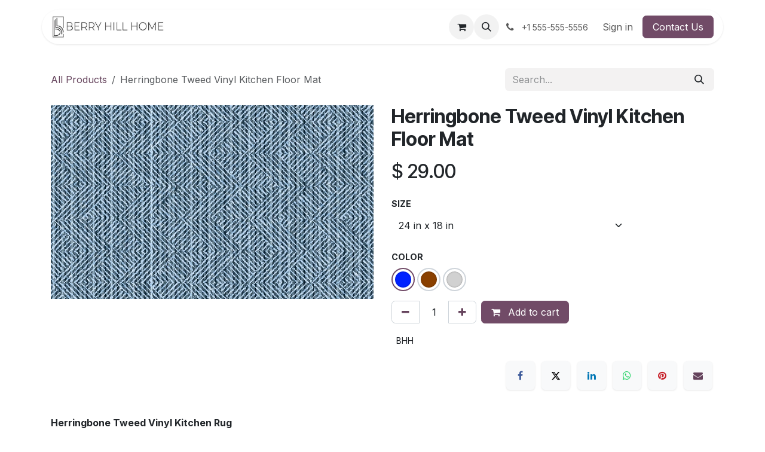

--- FILE ---
content_type: text/html; charset=utf-8
request_url: https://www.berryhillhome.com/shop/vk-hbt-herringbone-tweed-vinyl-kitchen-floor-mat-34693
body_size: 11961
content:

        

<!DOCTYPE html>
        
<html lang="en-US" data-website-id="3" data-main-object="product.template(34693,)" data-add2cart-redirect="1">
    <head>
        <meta charset="utf-8"/>
        <meta http-equiv="X-UA-Compatible" content="IE=edge"/>
        <meta name="viewport" content="width=device-width, initial-scale=1"/>
        <meta name="generator" content="Odoo"/>
        <meta name="description" content="Classic sophistication with contemporary twist describes our Herringbone Tweed Vinyl Kitchen Rug. An alternative to traditional rugs, our fine vinyl floor mats protect your floor surface and are easy to wipe clean. Just the right size to place by your sink or at any door. Available in blue, brown and gray."/>
            
        <meta property="og:type" content="website"/>
        <meta property="og:title" content="Herringbone Tweed Vinyl Kitchen Rug"/>
        <meta property="og:site_name" content="Berry Hill Home"/>
        <meta property="og:url" content="https://www.berryhillhome.com/shop/vk-hbt-herringbone-tweed-vinyl-kitchen-floor-mat-34693"/>
        <meta property="og:image" content="https://www.berryhillhome.com/web/image/product.template/34693/image_1024?unique=683f587"/>
        <meta property="og:description" content="Classic sophistication with contemporary twist describes our Herringbone Tweed Vinyl Kitchen Rug. An alternative to traditional rugs, our fine vinyl floor mats protect your floor surface and are easy to wipe clean. Just the right size to place by your sink or at any door. Available in blue, brown and gray."/>
            
        <meta name="twitter:card" content="summary_large_image"/>
        <meta name="twitter:title" content="Herringbone Tweed Vinyl Kitchen Rug"/>
        <meta name="twitter:image" content="https://www.berryhillhome.com/web/image/product.template/34693/image_1024?unique=683f587"/>
        <meta name="twitter:description" content="Classic sophistication with contemporary twist describes our Herringbone Tweed Vinyl Kitchen Rug. An alternative to traditional rugs, our fine vinyl floor mats protect your floor surface and are easy to wipe clean. Just the right size to place by your sink or at any door. Available in blue, brown and gray."/>
        
        <link rel="canonical" href="https://www.berryhillhome.com/shop/vk-hbt-herringbone-tweed-vinyl-kitchen-floor-mat-34693"/>
        
        <link rel="preconnect" href="https://fonts.gstatic.com/" crossorigin=""/>
        <title>Herringbone Tweed Vinyl Kitchen Rug</title>
        <link type="image/x-icon" rel="shortcut icon" href="/web/image/website/3/favicon?unique=a977fe8"/>
        <link rel="preload" href="/web/static/src/libs/fontawesome/fonts/fontawesome-webfont.woff2?v=4.7.0" as="font" crossorigin=""/>
        <link type="text/css" rel="stylesheet" href="/web/assets/3/92fd0dd/web.assets_frontend.min.css"/>
        <script id="web.layout.odooscript" type="text/javascript">
            var odoo = {
                csrf_token: "78c7b3980facb3ba9cd2d6d8b71eaf94dfb1b4a6o1800536000",
                debug: "",
            };
        </script>
        <script type="text/javascript">
            odoo.__session_info__ = {"is_admin": false, "is_system": false, "is_public": true, "is_internal_user": false, "is_website_user": true, "uid": null, "is_frontend": true, "profile_session": null, "profile_collectors": null, "profile_params": null, "show_effect": true, "currencies": {"4": {"symbol": "$", "position": "after", "digits": [69, 2]}, "1": {"symbol": "\u20ac", "position": "after", "digits": [69, 2]}, "2": {"symbol": "$", "position": "before", "digits": [69, 2]}}, "quick_login": true, "bundle_params": {"lang": "en_US", "website_id": 3}, "test_mode": false, "websocket_worker_version": "18.0-7", "translationURL": "/website/translations", "cache_hashes": {"translations": "a5e2eb263505632a69bd88a397d72526c75349e7"}, "recaptcha_public_key": "6LeqZKsnAAAAAGobBWBitx-DYDG70hSk98os9hyW", "geoip_country_code": "US", "geoip_phone_code": 1, "lang_url_code": "en"};
            if (!/(^|;\s)tz=/.test(document.cookie)) {
                const userTZ = Intl.DateTimeFormat().resolvedOptions().timeZone;
                document.cookie = `tz=${userTZ}; path=/`;
            }
        </script>
        <script type="text/javascript" defer="defer" src="/web/assets/3/d439c09/web.assets_frontend_minimal.min.js" onerror="__odooAssetError=1"></script>
        <script type="text/javascript" defer="defer" data-src="/web/assets/3/c1635ac/web.assets_frontend_lazy.min.js" onerror="__odooAssetError=1"></script>
        
        
    </head>
    <body>



        <div id="wrapwrap" class="   ">
            <a class="o_skip_to_content btn btn-primary rounded-0 visually-hidden-focusable position-absolute start-0" href="#wrap">Skip to Content</a>
                <header id="top" data-anchor="true" data-name="Header" data-extra-items-toggle-aria-label="Extra items button" class="   o_header_standard" style=" ">
                    
                <div class="container py-3 px-0">
    <nav data-name="Navbar" aria-label="Main" class="navbar navbar-expand-lg navbar-light o_colored_level o_cc o_full_border d-none d-lg-block rounded-pill py-2 px-3 shadow-sm ">
        

                <div id="o_main_nav" class="o_main_nav container">
                    
    <a data-name="Navbar Logo" href="/" class="navbar-brand logo me-4">
            
            <span role="img" aria-label="Logo of Berry Hill Home" title="Berry Hill Home"><img src="/web/image/website/3/logo/Berry%20Hill%20Home?unique=a977fe8" class="img img-fluid" width="95" height="40" alt="Berry Hill Home" loading="lazy"/></span>
        </a>
    
                    
    <ul role="menu" id="top_menu" class="nav navbar-nav top_menu o_menu_loading me-auto">
        

                        
    <li role="presentation" class="nav-item">
        <a role="menuitem" href="/shop/category/wallpaper-1365" class="nav-link ">
            <span>Wallpaper</span>
        </a>
    </li>
    <li role="presentation" class="nav-item">
        <a role="menuitem" href="/shop/category/floors-area-rugs-1360" class="nav-link ">
            <span>Area Rugs</span>
        </a>
    </li>
    <li role="presentation" class="nav-item">
        <a role="menuitem" href="/floors" class="nav-link ">
            <span>Floors</span>
        </a>
    </li>
    <li role="presentation" class="nav-item">
        <a role="menuitem" href="/shop/category/floors-kitchen-1361" class="nav-link ">
            <span>Kitchen</span>
        </a>
    </li>
    <li role="presentation" class="nav-item">
        <a role="menuitem" href="/collections/table-top" class="nav-link ">
            <span>Table Top</span>
        </a>
    </li>
    <li role="presentation" class="nav-item">
        <a role="menuitem" href="/shop/category/floors-runners-1362" class="nav-link ">
            <span>Runners</span>
        </a>
    </li>
    <li role="presentation" class="nav-item">
        <a role="menuitem" href="/shop/category/pillows-1369" class="nav-link ">
            <span>Pillows</span>
        </a>
    </li>
    <li role="presentation" class="nav-item">
        <a role="menuitem" href="/shop/category/floors-splat-mats-1364" class="nav-link ">
            <span>Splat Mats</span>
        </a>
    </li>
    <li role="presentation" class="nav-item">
        <a role="menuitem" href="/shop/category/floors-pet-food-mats-1363" class="nav-link ">
            <span>Pet Food Mats</span>
        </a>
    </li>
    <li role="presentation" class="nav-item">
        <a role="menuitem" href="/shop/category/table-top-placemats-1368" class="nav-link ">
            <span>Placemats</span>
        </a>
    </li>
    <li role="presentation" class="nav-item">
        <a role="menuitem" href="/shop/category/table-top-coasters-1367" class="nav-link ">
            <span>Coasters</span>
        </a>
    </li>
    <li role="presentation" class="nav-item">
        <a role="menuitem" href="/test" class="nav-link ">
            <span>​</span>
        </a>
    </li>
                    
    </ul>
                    
                    <ul class="navbar-nav align-items-center gap-1 flex-wrap flex-shrink-0 justify-content-end ps-3">
                        
        
            <li class=" divider d-none"></li> 
            <li class="o_wsale_my_cart  ">
                <a href="/shop/cart" aria-label="eCommerce cart" class="o_navlink_background btn position-relative rounded-circle p-1 text-center text-reset">
                    <div class="">
                        <i class="fa fa-shopping-cart fa-stack"></i>
                        <sup class="my_cart_quantity badge bg-primary position-absolute top-0 end-0 mt-n1 me-n1 rounded-pill d-none" data-order-id="">0</sup>
                    </div>
                </a>
            </li>
        
                        
        <li class="">
                <div class="modal fade css_editable_mode_hidden" id="o_search_modal" aria-hidden="true" tabindex="-1">
                    <div class="modal-dialog modal-lg pt-5">
                        <div class="modal-content mt-5">
    <form method="get" class="o_searchbar_form s_searchbar_input " action="/website/search" data-snippet="s_searchbar_input">
            <div role="search" class="input-group input-group-lg">
        <input type="search" name="search" class="search-query form-control oe_search_box border border-end-0 p-3 border-0 bg-light" placeholder="Search..." value="" data-search-type="all" data-limit="5" data-display-image="true" data-display-description="true" data-display-extra-link="true" data-display-detail="true" data-order-by="name asc"/>
        <button type="submit" aria-label="Search" title="Search" class="btn oe_search_button border border-start-0 px-4 bg-o-color-4">
            <i class="oi oi-search"></i>
        </button>
    </div>

            <input name="order" type="hidden" class="o_search_order_by oe_unremovable" value="name asc"/>
            
    
        </form>
                        </div>
                    </div>
                </div>
                <a data-bs-target="#o_search_modal" data-bs-toggle="modal" role="button" title="Search" href="#" class="btn rounded-circle p-1 lh-1 o_navlink_background text-reset o_not_editable">
                    <i class="oi oi-search fa-stack lh-lg"></i>
                </a>
        </li>
                        
        <li class="">
                <div data-name="Text" class="s_text_block ">
                    <a href="tel:+1 555-555-5556" class="nav-link o_nav-link_secondary p-2">
                        <i class="fa fa-1x fa-fw fa-phone me-1"></i>
                        <span class="o_force_ltr"><small>+1 555-555-5556</small></span>
                    </a>
                </div>
        </li>
                        
                        
                        
            <li class=" o_no_autohide_item">
                <a href="/web/login" class="nav-link o_nav_link_btn border px-3">Sign in</a>
            </li>
                        
        
        
                        
    <div class="oe_structure oe_structure_solo ">
      <section class="s_text_block o_colored_level oe_unremovable oe_unmovable" data-snippet="s_text_block" data-name="Text" style="background-image: none;">
        <div class="container">
          <a href="/forms/contact" class="_cta btn btn-primary oe_unremovable btn_ca" data-bs-original-title="" title="">Contact Us</a>
        </div>
      </section>
    </div>
                    </ul>
                </div>
            
    </nav>
    <nav data-name="Navbar" aria-label="Mobile" class="navbar  navbar-light o_colored_level o_cc o_header_mobile d-block d-lg-none shadow-sm o_full_border mx-1 rounded-pill px-3">
        

        <div class="o_main_nav container flex-wrap justify-content-between">
            
    <a data-name="Navbar Logo" href="/" class="navbar-brand logo ">
            
            <span role="img" aria-label="Logo of Berry Hill Home" title="Berry Hill Home"><img src="/web/image/website/3/logo/Berry%20Hill%20Home?unique=a977fe8" class="img img-fluid" width="95" height="40" alt="Berry Hill Home" loading="lazy"/></span>
        </a>
    
            <ul class="o_header_mobile_buttons_wrap navbar-nav flex-row align-items-center gap-2 mb-0">
        
            <li class=" divider d-none"></li> 
            <li class="o_wsale_my_cart  ">
                <a href="/shop/cart" aria-label="eCommerce cart" class="o_navlink_background_hover btn position-relative rounded-circle border-0 p-1 text-reset">
                    <div class="">
                        <i class="fa fa-shopping-cart fa-stack"></i>
                        <sup class="my_cart_quantity badge bg-primary position-absolute top-0 end-0 mt-n1 me-n1 rounded-pill d-none" data-order-id="">0</sup>
                    </div>
                </a>
            </li>
        
                <li class="o_not_editable">
                    <button class="nav-link btn me-auto p-2" type="button" data-bs-toggle="offcanvas" data-bs-target="#top_menu_collapse_mobile" aria-controls="top_menu_collapse_mobile" aria-expanded="false" aria-label="Toggle navigation">
                        <span class="navbar-toggler-icon"></span>
                    </button>
                </li>
            </ul>
            <div id="top_menu_collapse_mobile" class="offcanvas offcanvas-end o_navbar_mobile">
                <div class="offcanvas-header justify-content-end o_not_editable">
                    <button type="button" class="nav-link btn-close" data-bs-dismiss="offcanvas" aria-label="Close"></button>
                </div>
                <div class="offcanvas-body d-flex flex-column justify-content-between h-100 w-100">
                    <ul class="navbar-nav">
                        
                        
        <li class="">
    <form method="get" class="o_searchbar_form s_searchbar_input " action="/website/search" data-snippet="s_searchbar_input">
            <div role="search" class="input-group mb-3">
        <input type="search" name="search" class="search-query form-control oe_search_box rounded-start-pill text-bg-light ps-3 border-0 bg-light" placeholder="Search..." value="" data-search-type="all" data-limit="0" data-display-image="true" data-display-description="true" data-display-extra-link="true" data-display-detail="true" data-order-by="name asc"/>
        <button type="submit" aria-label="Search" title="Search" class="btn oe_search_button rounded-end-pill bg-o-color-3 pe-3">
            <i class="oi oi-search"></i>
        </button>
    </div>

            <input name="order" type="hidden" class="o_search_order_by oe_unremovable" value="name asc"/>
            
    
        </form>
        </li>
                        
    <ul role="menu" class="nav navbar-nav top_menu  ">
        

                            
    <li role="presentation" class="nav-item">
        <a role="menuitem" href="/shop/category/wallpaper-1365" class="nav-link ">
            <span>Wallpaper</span>
        </a>
    </li>
    <li role="presentation" class="nav-item">
        <a role="menuitem" href="/shop/category/floors-area-rugs-1360" class="nav-link ">
            <span>Area Rugs</span>
        </a>
    </li>
    <li role="presentation" class="nav-item">
        <a role="menuitem" href="/floors" class="nav-link ">
            <span>Floors</span>
        </a>
    </li>
    <li role="presentation" class="nav-item">
        <a role="menuitem" href="/shop/category/floors-kitchen-1361" class="nav-link ">
            <span>Kitchen</span>
        </a>
    </li>
    <li role="presentation" class="nav-item">
        <a role="menuitem" href="/collections/table-top" class="nav-link ">
            <span>Table Top</span>
        </a>
    </li>
    <li role="presentation" class="nav-item">
        <a role="menuitem" href="/shop/category/floors-runners-1362" class="nav-link ">
            <span>Runners</span>
        </a>
    </li>
    <li role="presentation" class="nav-item">
        <a role="menuitem" href="/shop/category/pillows-1369" class="nav-link ">
            <span>Pillows</span>
        </a>
    </li>
    <li role="presentation" class="nav-item">
        <a role="menuitem" href="/shop/category/floors-splat-mats-1364" class="nav-link ">
            <span>Splat Mats</span>
        </a>
    </li>
    <li role="presentation" class="nav-item">
        <a role="menuitem" href="/shop/category/floors-pet-food-mats-1363" class="nav-link ">
            <span>Pet Food Mats</span>
        </a>
    </li>
    <li role="presentation" class="nav-item">
        <a role="menuitem" href="/shop/category/table-top-placemats-1368" class="nav-link ">
            <span>Placemats</span>
        </a>
    </li>
    <li role="presentation" class="nav-item">
        <a role="menuitem" href="/shop/category/table-top-coasters-1367" class="nav-link ">
            <span>Coasters</span>
        </a>
    </li>
    <li role="presentation" class="nav-item">
        <a role="menuitem" href="/test" class="nav-link ">
            <span>​</span>
        </a>
    </li>
                        
    </ul>
                        
        <li class="">
                <div data-name="Text" class="s_text_block mt-2 border-top pt-2 o_border_contrast">
                    <a href="tel:+1 555-555-5556" class="nav-link o_nav-link_secondary p-2">
                        <i class="fa fa-1x fa-fw fa-phone me-1"></i>
                        <span class="o_force_ltr"><small>+1 555-555-5556</small></span>
                    </a>
                </div>
        </li>
                        
                    </ul>
                    <ul class="navbar-nav gap-2 mt-3 w-100">
                        
                        
            <li class=" o_no_autohide_item">
                <a href="/web/login" class="nav-link o_nav_link_btn w-100 border text-center">Sign in</a>
            </li>
                        
        
        
                        
    <div class="oe_structure oe_structure_solo ">
      <section class="s_text_block o_colored_level oe_unremovable oe_unmovable" data-snippet="s_text_block" data-name="Text" style="background-image: none;">
        <div class="container">
          <a href="/forms/contact" class="_cta btn btn-primary oe_unremovable btn_ca w-100" data-bs-original-title="" title="">Contact Us</a>
        </div>
      </section>
    </div>
                    </ul>
                </div>
            </div>
        </div>
    
    </nav>
        </div>
    
        </header>
                <main>
                    
            <div itemscope="itemscope" itemtype="http://schema.org/Product" id="wrap" class="js_sale o_wsale_product_page ecom-zoomable zoomodoo-next" data-ecom-zoom-click="1">
                <div class="oe_structure oe_empty oe_structure_not_nearest" id="oe_structure_website_sale_product_1" data-editor-message="DROP BUILDING BLOCKS HERE TO MAKE THEM AVAILABLE ACROSS ALL PRODUCTS"></div>
                <section id="product_detail" class="oe_website_sale container my-3 my-lg-4 " data-view-track="1" data-product-tracking-info="{&#34;item_id&#34;: 752780, &#34;item_name&#34;: &#34;Herringbone Tweed Vinyl Kitchen Floor Mat (24 in x 18 in, Blue)&#34;, &#34;item_category&#34;: &#34;BHH&#34;, &#34;currency&#34;: &#34;USD&#34;, &#34;price&#34;: 29.0}">
                    <div class="row align-items-center">
                        <div class="col d-flex align-items-center order-1 order-lg-0">
                            <ol class="o_wsale_breadcrumb breadcrumb p-0 mb-4 m-lg-0">
                                <li class="o_not_editable breadcrumb-item d-none d-lg-inline-block">
                                    <a href="/shop">
                                        <i class="oi oi-chevron-left d-lg-none me-1" role="presentation"></i>All Products
                                    </a>
                                </li>
                                <li class="o_not_editable breadcrumb-item d-lg-none">
                                    <a class="py-2 py-lg-0" href="/shop">
                                        <i class="oi oi-chevron-left me-1" role="presentation"></i>All Products
                                    </a>
                                </li>
                                <li class="breadcrumb-item d-none d-lg-inline-block active">
                                    <span>Herringbone Tweed Vinyl Kitchen Floor Mat</span>
                                </li>
                            </ol>
                        </div>
                        <div class="col-lg-4 d-flex align-items-center">
                            <div class="d-flex justify-content-between w-100">
    <form method="get" class="o_searchbar_form s_searchbar_input o_wsale_products_searchbar_form me-auto flex-grow-1 mb-4 mb-lg-0" action="/shop" data-snippet="s_searchbar_input">
            <div role="search" class="input-group me-sm-2">
        <input type="search" name="search" class="search-query form-control oe_search_box border-0 text-bg-light border-0 bg-light" placeholder="Search..." data-search-type="products" data-limit="5" data-display-image="true" data-display-description="true" data-display-extra-link="true" data-display-detail="true" data-order-by="name asc"/>
        <button type="submit" aria-label="Search" title="Search" class="btn oe_search_button btn btn-light">
            <i class="oi oi-search"></i>
        </button>
    </div>

            <input name="order" type="hidden" class="o_search_order_by oe_unremovable" value="name asc"/>
            
        
        </form>
        <div class="o_pricelist_dropdown dropdown d-none">
            
                <a role="button" href="#" data-bs-toggle="dropdown" class="dropdown-toggle btn btn-light">
                    Public Pricelist
                </a>
                <div class="dropdown-menu" role="menu">
                        <a role="menuitem" class="dropdown-item" href="/shop/change_pricelist/1">
                            <span class="switcher_pricelist small" data-pl_id="1">Public Pricelist</span>
                        </a>
                </div>
            
        </div>
                            </div>
                        </div>
                    </div>
                    <div class="row" id="product_detail_main" data-name="Product Page" data-image_width="50_pc" data-image_layout="carousel">
                        <div class="col-lg-6 mt-lg-4 o_wsale_product_images position-relative" data-image-amount="1">
        <div id="o-carousel-product" data-bs-ride="true" class=" carousel slide position-sticky mb-3 overflow-hidden" data-name="Product Carousel">
            <div class="o_carousel_product_outer carousel-outer position-relative d-flex align-items-center w-100 overflow-hidden">
                <div class="carousel-inner h-100">
                        <div class="carousel-item h-100 text-center active">
        <div class="position-relative d-inline-flex overflow-hidden m-auto h-100">
            <span class="o_ribbon d-none z-1" style=""></span>
            <div name="o_img_with_max_suggested_width" class="d-flex align-items-start justify-content-center h-100 oe_unmovable"><img src="/web/image/product.product/752780/image_1024/Herringbone%20Tweed%20Vinyl%20Kitchen%20Floor%20Mat%20%2824%20in%20x%2018%20in%2C%20Blue%29?unique=3df4f3b" class="img img-fluid oe_unmovable product_detail_img mh-100" alt="Herringbone Tweed Vinyl Kitchen Floor Mat" data-zoom="1" data-zoom-image="/web/image/product.product/752780/image_1920/Herringbone%20Tweed%20Vinyl%20Kitchen%20Floor%20Mat%20%2824%20in%20x%2018%20in%2C%20Blue%29?unique=3df4f3b" loading="lazy"/></div>
        </div>
                        </div>
                </div>
            </div>
        </div>
                        </div>
                        <div id="product_details" class="col-lg-6 mt-md-4">
                            <h1 itemprop="name">Herringbone Tweed Vinyl Kitchen Floor Mat</h1>
                            <span itemprop="url" style="display:none;">https://www.berryhillhome.com/shop/vk-hbt-herringbone-tweed-vinyl-kitchen-floor-mat-34693</span>
                            <span itemprop="image" style="display:none;">https://www.berryhillhome.com/web/image/product.template/34693/image_1920?unique=683f587</span>
                            
                            <form action="/shop/cart/update" method="POST">
                                <input type="hidden" name="csrf_token" value="78c7b3980facb3ba9cd2d6d8b71eaf94dfb1b4a6o1800536000"/>
                                <div class="js_product js_main_product mb-3">
                                    <div>
        <div itemprop="offers" itemscope="itemscope" itemtype="http://schema.org/Offer" class="product_price mt-2 mb-3 d-inline-block ">
            <h3 class="css_editable_mode_hidden">
                <span class="oe_price" style="white-space: nowrap;" data-oe-type="monetary" data-oe-expression="combination_info[&#39;price&#39;]">$ <span class="oe_currency_value">29.00</span></span>
                <span itemprop="price" style="display:none;">29.0</span>
                <span itemprop="priceCurrency" style="display:none;">USD</span>
                <span style="text-decoration: line-through; white-space: nowrap;" itemprop="listPrice" class="text-muted oe_default_price ms-1 h5 d-none" data-oe-type="monetary" data-oe-expression="combination_info[&#39;list_price&#39;]">$ <span class="oe_currency_value">29.00</span></span>
            </h3>
        </div>
        <div id="product_unavailable" class="d-none">
            <h3 class="fst-italic">Not Available For Sale</h3>
        </div>
                                    </div>
                                    
                                        <input type="hidden" class="product_id" name="product_id" value="752780"/>
                                        <input type="hidden" class="product_template_id" name="product_template_id" value="34693"/>
                                        <input type="hidden" class="product_category_id" name="product_category_id" value="1361"/>
        <ul class="list-unstyled js_add_cart_variants mb-0 flex-column" data-attribute_exclusions="{&#34;exclusions&#34;: {&#34;218727&#34;: [], &#34;218728&#34;: [], &#34;218729&#34;: [], &#34;218730&#34;: [], &#34;218731&#34;: []}, &#34;archived_combinations&#34;: [], &#34;parent_exclusions&#34;: {}, &#34;parent_combination&#34;: [], &#34;parent_product_name&#34;: null, &#34;mapped_attribute_names&#34;: {&#34;218727&#34;: &#34;Size: 24 in x 18 in&#34;, &#34;218728&#34;: &#34;Size: 30 in x 18 in&#34;, &#34;218729&#34;: &#34;Color: Blue&#34;, &#34;218730&#34;: &#34;Color: Brown&#34;, &#34;218731&#34;: &#34;Color: Gray&#34;}}">

                
                <li data-attribute_id="1" data-attribute_name="Size" data-attribute_display_type="select" class="variant_attribute ">

                    
                    <strong class="attribute_name">Size</strong>

                        <select data-attribute_id="1" class="form-select css_attribute_select o_wsale_product_attribute js_variant_change always " name="ptal-66780">
                                <option value="218727" data-attribute-value-id="122" data-value_id="218727" data-value_name="24 in x 18 in" data-attribute_name="Size" selected="True">
                                    <span>24 in x 18 in</span>
       
                                </option>
                                <option value="218728" data-attribute-value-id="123" data-value_id="218728" data-value_name="30 in x 18 in" data-attribute_name="Size">
                                    <span>30 in x 18 in</span>
       
                                </option>
                        </select>
                </li>

                
                <li data-attribute_id="8" data-attribute_name="Color" data-attribute_display_type="color" class="variant_attribute ">

                    
                    <strong class="attribute_name">Color</strong>

                        <ul data-attribute_id="8" class="list-inline o_wsale_product_attribute ">
                            <li class="list-inline-item me-1">
                                <label style="background:#0022FF" class="css_attribute_color active  ">
                                      <input type="radio" class="js_variant_change  always" checked="True" name="ptal-66781" value="218729" title="Blue" data-attribute-value-id="16" data-value_id="218729" data-value_name="Blue" data-attribute_name="Color"/>
                                </label>
                            </li><li class="list-inline-item me-1">
                                <label style="background:#8A4000" class="css_attribute_color   ">
                                      <input type="radio" class="js_variant_change  always" name="ptal-66781" value="218730" title="Brown" data-attribute-value-id="131" data-value_id="218730" data-value_name="Brown" data-attribute_name="Color"/>
                                </label>
                            </li><li class="list-inline-item me-1">
                                <label style="background:#D1D1D1" class="css_attribute_color   ">
                                      <input type="radio" class="js_variant_change  always" name="ptal-66781" value="218731" title="Gray" data-attribute-value-id="132" data-value_id="218731" data-value_name="Gray" data-attribute_name="Color"/>
                                </label>
                            </li>
                        </ul>
                </li>
        </ul>
                                    
                                    <p class="css_not_available_msg alert alert-warning">This combination does not exist.</p>
                                    <div id="o_wsale_cta_wrapper" class="d-flex flex-wrap align-items-center">
                                        
            <div contenteditable="false" class="css_quantity input-group d-inline-flex me-2 mb-2 align-middle">
                <a class="btn btn-link js_add_cart_json" aria-label="Remove one" title="Remove one" href="#">
                    <i class="fa fa-minus"></i>
                </a>
                <input type="text" class="form-control quantity text-center" data-min="1" name="add_qty" value="1"/>
                <a class="btn btn-link float_left js_add_cart_json" aria-label="Add one" title="Add one" href="#">
                    <i class="fa fa-plus"></i>
                </a>
            </div>
                                        <div id="add_to_cart_wrap" class="d-inline-flex align-items-center mb-2 me-auto">
                                            <a data-animation-selector=".o_wsale_product_images" role="button" id="add_to_cart" href="#" class="btn btn-primary js_check_product a-submit flex-grow-1">
                                                <i class="fa fa-shopping-cart me-2"></i>
                                                Add to cart
                                            </a>
                                        </div>
                                        <div id="product_option_block" class="d-flex flex-wrap w-100"></div>
                                    </div>
            <div class="availability_messages o_not_editable"></div>
        <div class="o_product_tags o_field_tags d-flex flex-wrap align-items-center gap-2 mb-2 mt-1">
                    <span class="position-relative order-1 py-1 px-2">
                        <span class="position-absolute top-0 start-0 w-100 h-100 rounded" style="background-color: 11; opacity: .2;"></span>
                        <span class="text-nowrap small" style="color: 11">BHH</span>
                    </span>
        </div>
                                </div>
                            </form>
                            <div id="contact_us_wrapper" class="d-none oe_structure oe_structure_solo ">
                                <section class="s_text_block" data-snippet="s_text_block" data-name="Text">
                                    <div class="container">
                                        <a class="btn btn-primary btn_cta" href="/contactus">
                                            Contact Us
                                        </a>
                                    </div>
                                </section>
                            </div>
                            <div id="product_attributes_simple">
                                <table class="table table-sm text-muted d-none">
                                </table>
                            </div>
                            <div id="o_product_terms_and_share" class="d-flex justify-content-between flex-column flex-md-row align-items-md-end gap-3 mb-3">
    <p class="text-muted h6 mt-3">
                
           &nbsp;</p>
            <div data-snippet="s_share" data-name="Share" class="s_share text-start o_no_link_popover">
                <h4 class="s_share_title d-none o_default_snippet_text">Share</h4>
                <a href="https://www.facebook.com/sharer/sharer.php?u={url}" target="_blank" aria-label="Facebook" class="s_share_facebook">
                    <i class="fa fa-facebook rounded shadow-sm"></i>
                </a>
                <a href="https://twitter.com/intent/tweet?text={title}&amp;url={url}" target="_blank" aria-label="X" class="s_share_twitter">
                    <i class="fa fa-twitter rounded shadow-sm"></i>
                </a>
                <a href="https://www.linkedin.com/sharing/share-offsite/?url={url}" target="_blank" aria-label="LinkedIn" class="s_share_linkedin">
                    <i class="fa fa-linkedin rounded shadow-sm"></i>
                </a>
                <a href="https://wa.me/?text={title}" target="_blank" aria-label="WhatsApp" class="s_share_whatsapp">
                    <i class="fa fa-whatsapp rounded shadow-sm"></i>
                </a>
                <a href="https://pinterest.com/pin/create/button/?url={url}&amp;media={media}&amp;description={title}" target="_blank" aria-label="Pinterest" class="s_share_pinterest">
                    <i class="fa fa-pinterest rounded shadow-sm"></i>
                </a>
                <a href="mailto:?body={url}&amp;subject={title}" aria-label="Email" class="s_share_email">
                    <i class="fa fa-envelope rounded shadow-sm"></i>
                </a>
            </div></div>
            <input id="wsale_user_email" type="hidden" value=""/>
                        </div>
                    </div>
                </section>
                <div itemprop="description" class="oe_structure oe_empty mt16" id="product_full_description"><section class="s_text_block o_colored_level pt0 pb0" data-snippet="s_text_block" data-name="Text" style="background-image: none;">        <div class="container s_allow_columns"> <p><strong>Herringbone Tweed Vinyl Kitchen Rug</strong></p><p>Classic sophistication with contemporary twist describes our Herringbone Tweed Vinyl Kitchen Rug. An alternative to traditional rugs, our fine vinyl floor mats protect your floor surface and are easy to wipe clean. Just the right size to place by your sink or at any door. Available in blue, brown and gray.</p><ul type="disc">
<li>Sizes: 24" x 18" and 30" x 18"</li>
<li>3 color choices: blue, brown, gray</li>
<li>Durable 1/16" PVC coated polyester woven fabric - <a href="/pages/berry-hill-home-vinyl-rug-thickness">about the thickness of a nickel</a>
</li>
<li>You can make sure our vinyl mat material is right for you by ordering a FREE sample - <a href="/products/free-vinyl-material-sample">Click here </a>
</li>
<li><a href="/pages/phthalate-free-products">Phthalate Free for your safety and protection.</a></li>
<li>Contains an anti-microbial treatment for health and safety</li>
<li>Great for Indoor or controlled outdoor use, such as a screened-in porch</li>
<li>Our coated top surface helps the rug lay flat while the non-slip backing helps prevent falls</li>
</ul><p><strong>Handle &amp; Care</strong></p><ul>
<li>Carpet pads are not necessary</li>
<li>Clean with diluted hand soap and a damp cloth.</li>
<li>Rinse and dry after cleaning.</li>
<li>Do not drag furniture across your vinyl floor covering</li>
<li>Use furniture pads under all furniture legs</li>
</ul><p><a href="/policies/return-policy"><strong>Return Policy</strong>:</a> We want you to be happy with your purchase! We also want to keep our prices as low as possible. To help us do both, please make sure you read and understand our <a href="/policies/return-policy"><strong>Return Policy</strong></a>.</p>  </div>    </section></div>
                <div class="oe_structure oe_empty oe_structure_not_nearest mt16" id="oe_structure_website_sale_product_2" data-editor-message="DROP BUILDING BLOCKS HERE TO MAKE THEM AVAILABLE ACROSS ALL PRODUCTS">
      <section class="s_three_columns o_cc o_cc2 pt32 pb32 o_colored_level" data-vcss="001" data-snippet="s_three_columns" style="background-image: none;" data-bs-original-title="" title="" aria-describedby="tooltip534816" data-name="Lower Page Information">
        <div class="container">
          <div class="row d-flex align-items-stretch">
            <div class="col-lg-4 s_col_no_bgcolor pt16 pb16">
              <div class="card bg-white h-100">
                <a data-bs-original-title="" title="" href="https://www.berryhillhome.com/pages/phthalate-free-products-berry-hill-home">
                  <img class="card-img-top" src="https://cdn.shopify.com/s/files/1/0603/0704/6558/files/BHH-Phlalate_540x.jpg?v=1647908503" loading="lazy" data-bs-original-title="" title="Phthalate Free Vinyl" aria-describedby="tooltip196620" data-resize-width="690" style="" alt="Phthalate Free Vinyl Mats and Rugs"/>
                </a>
                <div class="card-body">
                  <h3 class="card-title">
                    <span style="font-size: 24.7px" class="o_default_snippet_text">
                      <a href="/pages/phthalate-free-products" class="o_default_snippet_text">PHTHALATE FREE VINYL</a>
                    </span>
                    <br/>
                  </h3>
                  <p class="card-text o_default_snippet_text">
Your health and safety is important to us.&nbsp; Our fine vinyl rugs are phthalate free and have&nbsp;an anti-microbial treatment.
<br/></p>
                </div>
              </div>
            </div>
            <div class="col-lg-4 s_col_no_bgcolor pt16 pb16">
              <div class="card bg-white h-100">
                <a data-bs-original-title="" title="" href="/forms/custom-project-request">
                  <img class="card-img-top" src="https://cdn.shopify.com/s/files/1/0603/0704/6558/files/PaintColorSwatches_540x.jpg?v=1647908618" alt="" loading="lazy" data-bs-original-title="" title="" aria-describedby="tooltip999724" data-resize-width="690" style=""/>
                </a>
                <div class="card-body">
                  <h3 class="card-title">
                    <span style="font-size: 24.7px" class="o_default_snippet_text">
                      <a href="/forms/custom-project-request" class="o_default_snippet_text">CUSTOM COLORS</a>
                    </span>
                    <br/>
                  </h3>
                  <p class="card-text o_default_snippet_text">
Need a custom color for your next project?&nbsp; Need to match a paint color in an existing room?&nbsp; Our designers are here to help.
<br/></p>
                </div>
              </div>
            </div>
            <div class="col-lg-4 s_col_no_bgcolor pt16 pb16" data-bs-original-title="" title="" aria-describedby="tooltip523183">
              <div class="card bg-white h-100" style="">
                <a data-bs-original-title="" title="" href="/forms/custom-project-request">
                  <img class="card-img-top" src="https://cdn.shopify.com/s/files/1/0603/0704/6558/files/DwellAndGood_Mat1_540x.jpg?v=1647908558" alt="Custom Vinyl Mats and Rugs in All Shapes and Sizes" loading="lazy" data-bs-original-title="" title="" aria-describedby="tooltip313127" data-resize-width="690" style=""/>
                </a>
                <div class="card-body">
                  <h3 class="card-title">
                    <span style="font-size: 24.7px">
                      <a href="/forms/custom-project-request" class="o_default_snippet_text">CUSTOM SHAPES AND SIZES</a>
                    </span>
                    <br/>
                  </h3>
                  <p class="card-text o_default_snippet_text">
We customize vinyl rugs every day.&nbsp; If you need an exact size, let us know.&nbsp; Our designers will make sure your&nbsp;vinyl rug fits just right.
<br/></p>
                </div>
              </div>
            </div>
          </div>
        </div>
      </section>
    </div>
  </div>
        
        <div id="o_shared_blocks" class="oe_unremovable"></div>
                </main>
                <footer id="bottom" data-anchor="true" data-name="Footer" class="o_footer o_colored_level o_cc ">
                    <div id="footer" class="oe_structure oe_structure_solo" style="">
      <section class="s_text_block pt40 pb16" data-snippet="s_text_block" data-name="Text" style="background-image: none;" id="Useful-Links" data-anchor="true" data-bs-original-title="" title="" aria-describedby="tooltip735021">
        <div class="container">
          <div class="row" data-bs-original-title="" title="" aria-describedby="tooltip955175">
            <div class="col-lg-2 pt24 pb24 o_colored_level" data-bs-original-title="" title="" aria-describedby="tooltip927808" style="">
              <h5 class="mb-3">
                <br/>
              </h5>
              <ul class="list-unstyled">
                <li data-bs-original-title="" title="" aria-describedby="tooltip934544">
                  <a href="/">Home</a>
                </li>
                <li data-bs-original-title="" title="" aria-describedby="tooltip222362">
                  <a href="/about-us" data-bs-original-title="" title="">About us</a>
                </li>
                <li data-bs-original-title="" title="" aria-describedby="tooltip777184">
                  <a href="/" data-bs-original-title="" title="">Products</a>
                </li>
                <li data-bs-original-title="" title="" aria-describedby="tooltip235464">
                  <a href="/pages/phthalate-free-products" data-bs-original-title="" title="">Product Safety</a>
                  <br/>
                </li>
                <li>
                  <a href="/blog" data-bs-original-title="" title="">Our Blog</a>
                </li>
              </ul>
            </div>
            <div class="pt24 pb24 o_colored_level col-lg-2" style="" data-bs-original-title="" title="" aria-describedby="tooltip271890">
              <h5 class="mb-3">
                <br/>
              </h5>
              <p data-bs-original-title="" title="" aria-describedby="tooltip372024">
                <a href="/policies/privacy">Privacy Policy</a>
                <br/>
                <a href="/policies/shipping-policy">Shipping Policy</a>
                <br/>
                <a href="/policies/return-policy">Return Policy<br/></a>
                <a href="/pages/faq" data-bs-original-title="" title="">FAQ</a>
              </p>
              <p>
                <br/>
              </p>
            </div>
            <div id="connect" class="col-lg-4 offset-lg-1 pt24 pb24 o_colored_level" data-bs-original-title="" title="" aria-describedby="tooltip676060" style="">
              <h5 class="mb-3">Connect with us</h5>
              <ul class="list-unstyled">
                <li data-bs-original-title="" title="" aria-describedby="tooltip160444">
                  <i class="fa fa-comment fa-fw me-2"></i>
                  <span>
                    <a href="/forms/contact" data-bs-original-title="" title="">Contact us</a>
                  </span>
                </li>
                <li data-bs-original-title="" title="" aria-describedby="tooltip33989">
                  <i class="fa fa-envelope fa-fw me-2"></i>
                  <span>
                    <a href="https://hello@berryhillhome.com" data-bs-original-title="" title="">hello@berryhillhome.com</a>
                  </span>
                </li>
                <li data-bs-original-title="" title="" aria-describedby="tooltip907602">
                  <i class="fa fa-phone fa-fw me-2"></i>
                  <span class="o_force_ltr">
                    <a href="tel:+1 833.638.2640" data-bs-original-title="" title="" aria-describedby="popover303365">+1 (833) 638-2640</a>
                  </span>
                </li>
              </ul>
              <div class="s_share text-start" data-snippet="s_share" data-name="Social Media" data-bs-original-title="" title="" aria-describedby="tooltip482375">
                <h5 class="s_share_title d-none">Follow us</h5>
                <a class="s_share_facebook" target="_blank" data-bs-original-title="" title="" href="https://www.facebook.com/BerryHillHomeDecor1/">
                  <i class="fa fa-facebook rounded-circle shadow-sm" data-bs-original-title="" title="" aria-describedby="tooltip401868"></i>
                </a>
                <a href="https://www.pinterest.com/BerryHillHome/" class="s_share_twitter" target="_blank" data-bs-original-title="" title="">
                  <i class="fa rounded-circle shadow-sm fa-pinterest-p" data-bs-original-title="" title="" aria-describedby="tooltip734196"></i>
                </a>
                <a href="https://www.instagram.com/berryhillhome/" class="s_share_linkedin" target="_blank" data-bs-original-title="" title="">
                  <i class="fa rounded-circle shadow-sm fa-instagram" data-bs-original-title="" title="" aria-describedby="tooltip788373"></i>
                </a>
                <a href="/" class="link-800 float-end">
                  <i class="fa fa-home rounded-circle shadow-sm"></i>
                </a>
              </div>
            </div>
          </div>
        </div>
      </section>
    </div>
  <div class="o_footer_copyright o_colored_level o_cc" data-name="Copyright">
                        <div class="container py-3">
                            <div class="row">
                                <div class="col-sm text-center text-sm-start text-muted">
                                    <span class="o_footer_copyright_name mr-2">Copyright © BerryHillHome.com</span>
        
        
                                </div>
                                <div class="col-sm text-center text-sm-end o_not_editable">
        <div class="o_brand_promotion">
        Powered by 
            <a target="_blank" class="badge text-bg-light" href="http://www.odoo.com?utm_source=db&amp;utm_medium=website">
                <img alt="Odoo" src="/web/static/img/odoo_logo_tiny.png" width="62" height="20" style="width: auto; height: 1em; vertical-align: baseline;" loading="lazy"/>
            </a>
        - 
                    The #1 <a target="_blank" href="http://www.odoo.com/app/ecommerce?utm_source=db&amp;utm_medium=website">Open Source eCommerce</a>
                
        </div>
                                </div>
                            </div>
                        </div>
                    </div>
                </footer>
            </div>
            <script id="tracking_code" async="async" src="https://www.googletagmanager.com/gtag/js?id=G-VZM4BW8VPX"></script>
            <script id="tracking_code_config">
                window.dataLayer = window.dataLayer || [];
                function gtag(){dataLayer.push(arguments);}
                gtag('consent', 'default', {
                    'ad_storage': 'denied',
                    'ad_user_data': 'denied',
                    'ad_personalization': 'denied',
                    'analytics_storage': 'denied',
                });
                gtag('js', new Date());
                gtag('config', 'G-VZM4BW8VPX');
                function allConsentsGranted() {
                    gtag('consent', 'update', {
                        'ad_storage': 'granted',
                        'ad_user_data': 'granted',
                        'ad_personalization': 'granted',
                        'analytics_storage': 'granted',
                    });
                }
                    allConsentsGranted();
            </script>
        
        </body>
</html>